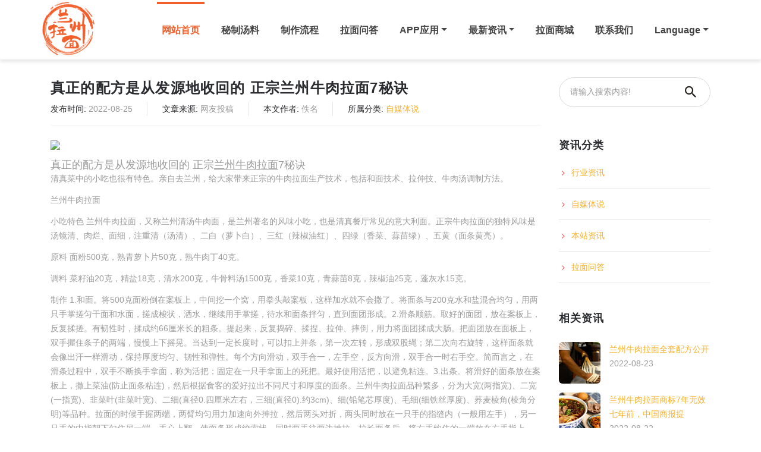

--- FILE ---
content_type: text/html
request_url: https://www.lanzhoulamian.com/lamian/media/2019/12/12/1657987856981.html
body_size: 7220
content:
<!DOCTYPE html><html lang="zh-CN"><head><meta charset="utf-8"><meta http-equiv="x-ua-compatible" content="ie=edge" /><meta name="applicable-device" content="pc,mobile" /><meta name="viewport" content="width=device-width, initial-scale=1" /><title>真正的配方是从发源地收回的 正宗兰州牛肉拉面7秘诀 - 兰州拉面</title><meta name="keywords" content="兰州牛肉拉面,发源地,配方,秘诀" /><meta name="description" content="真正的配方是从发源地收回的 正宗兰州牛肉拉面7秘诀 清真菜中的小吃也很有特色。亲自去兰州，给大家带来正宗的牛肉拉面生产技术，包括和面技术、拉伸技、牛肉汤调制方法。兰州牛肉拉面小吃特色 兰州牛肉拉面，又称兰州清汤牛肉面，是兰州著名的风味小吃，也是清真餐厅常见的意大利面。" /><link rel="shortcut icon" type="image/icon" href="/statics/favicon.ico"><link rel="stylesheet" type="text/css" href="/statics/cache/2095b2da11be111900e353631567fce9.css"><script src="/statics/js/jquery-3.2.1.min.js"></script><script src="/statics/js/jquery-migrate-3.0.0.min.js"></script><script src="/statics/js/bootstrap.min.js"></script><script src="/statics/js/popper.min.js"></script><script src="/statics/js/slick.min.js"></script><script src="/statics/js/jquery.fancybox.min.js"></script><script src="/statics/js/jquery-ui.min.js"></script><script src="/statics/js/jquery.cookie.js"></script><script src="/statics/cache/ff619106c7732ab10775a14024fa39ba.js"></script><script src="/statics/js/zh_tran.js"></script><script> var _hmt = _hmt || []; (function() { var hm = document.createElement("script"); hm.src ="https://hm.baidu.com/hm.js?aa296604d298edf3972c92ceaacbc442"; var s = document.getElementsByTagName("script")[0]; s.parentNode.insertBefore(hm, s); })(); </script><script async src="https://www.googletagmanager.com/gtag/js?id=G-F254V0GX27"></script><script> window.dataLayer = window.dataLayer || []; function gtag(){dataLayer.push(arguments);} gtag('js', new Date()); gtag('config', 'G-F254V0GX27'); </script><script> $(function () { $('body').find('.img-optimize').each(function () { var _this = $(this); var _src = _this.attr("src"); _this.wrap('<a data-fancybox="images" href="' + _src + '"></a>'); }); }); </script><script src="https://cdn-go.cn/aegis/aegis-sdk/latest/aegis.min.js"></script><script> const aegis = new Aegis({ id: 'RrEEjHPO8vkqYxEV1b', uin: 'xxx', reportApiSpeed: true, reportAssetSpeed: true, spa: true }); </script><script src="//res.wx.qq.com/open/js/jweixin-1.6.0.js"></script><script> var url=encodeURIComponent(window.location.href.split('#')[0]); $.ajax({ type:"get", url:"//www.lanzhoulamian.com/statics/wx_jssdk.php?url=" + url, dataType:"jsonp", jsonp:"callback", jsonpCallback:"success_jsonpCallback", success: function (data) { wx.config({ debug: false, appId: data.appId, timestamp: data.timestamp, nonceStr: data.nonceStr, signature: data.signature, jsApiList: ["onMenuShareTimeline","onMenuShareAppMessage","onMenuShareQQ","onMenuShareWeibo","checkJsApi","scanQRCode" ], openTagList: ['wx-open-launch-weapp'] }); }, error: function (data) { console.log(JSON.stringify(data)); } }); wx.ready(function () { var shareData = { title: '真正的配方是从发源地收回的 正宗兰州牛肉拉面7秘诀', desc: '真正的配方是从发源地收回的 正宗兰州牛肉拉面7秘诀', link: '/lamian/media/2019/12/12/1657987856981.html', imgUrl: 'https://www.lanzhoulamian.com/statics/images/wx_logo.jpg' }; wx.onMenuShareAppMessage(shareData); wx.onMenuShareTimeline(shareData); wx.onMenuShareQQ(shareData); wx.onMenuShareWeibo(shareData); }); </script><script> /** * 判断访问类型是PC端还是手机端 */ function isMobile() { var userAgentInfo = navigator.userAgent; var mobileAgents = ["Android","iPhone","SymbianOS","Windows Phone","iPad","iPod"]; var mobile_flag = false; for (var v = 0; v < mobileAgents.length; v++) { if (userAgentInfo.indexOf(mobileAgents[v]) > 0) { mobile_flag = true; break; } } var screen_width = window.screen.width; var screen_height = window.screen.height; if (screen_width < 500 && screen_height < 800) { mobile_flag = true; } return mobile_flag; } var is_mobile = isMobile(); if (!is_mobile) { $(document).ready(function () { $(".buy_botton").attr("href","javascript:void(0);"); $(".buy_botton").attr("onclick","jQuery('.xcx-box').show();"); $(".buy_botton").attr("target",""); $(".xcx_botton").text("小程序"); }); } </script></head><body data-spy="scroll" data-target=".navbar" data-offset="55"><div id="back-top-btn" class="back-top-btn"><i class="fa fa-chevron-up"></i></div><div id="preloader"><div id="loading-center"><img src="/statics/images/loading.gif" alt="「兰州拉面」网站正在加载中..."></div></div><header><nav id="nav-part" class="navbar header-nav custom_nav sticky-top navbar-expand-md"><div class="container p-0"><a class="navbar-brand" href="/"><img src="/statics/images/logo.png" class="img-fluid" alt="兰州拉面官方网站"></a><button class="navbar-toggler" type="button" data-toggle="collapse" data-target="#navbarSupportedContent" aria-controls="navbarSupportedContent" aria-expanded="false" aria-label="Toggle navigation"><span></span><span></span><span></span></button><div class="collapse navbar-collapse justify-content-end" id="navbarSupportedContent"><ul class="navbar-nav"><li class="nav-item"><a class="nav-link active" href="/index.html#tg-homeslider">网站首页<span class="sr-only">(current)</span></a></li><li class="nav-item"><a class="nav-link" href="/index.html#about">秘制汤料</a></li><li class="nav-item"><a class="nav-link" href="/index.html#menu">制作流程</a></li><li class="nav-item"><a class="nav-link" href="/baike/wenda/">拉面问答</a></li><li class="dropdown nav-item"><a href="" class="nav-link dropdown-toggle" data-toggle="dropdown" role="button" aria-haspopup="true" aria-expanded="false">APP应用</a><ul class="dropdown-menu maindrop_menu"><li><a href="https://apps.apple.com/cn/app/apple-store/id1558801419" title="iOS APP" target="_blank">iOS APP</a></li><li><a href="https://play.google.com/store/apps/details?id=com.lanzhoulamian.store" title="安卓 APP" target="_blank">安卓 APP</a></li><li><a href="https://www.lamian.cc/" title="服务平台" target="_blank">服务平台</a></li></ul></li><li class="dropdown nav-item"><a href="" class="nav-link dropdown-toggle" data-toggle="dropdown" role="button" aria-haspopup="true" aria-expanded="false">最新资讯</a><ul class="dropdown-menu maindrop_menu"><li><a href="/lamian/news/" title="行业资讯">行业资讯</a></li><li><a href="/lamian/media/" title="自媒体说">自媒体说</a></li><li><a href="/lamian/info/" title="本站资讯">本站资讯</a></li></ul></li><li class="nav-item"><a class="nav-link" href="https://store.lanzhoulamian.com/" target="_blank">拉面商城</a></li><li class="nav-item"><a class="nav-link" href="/index.html#contact">联系我们</a></li><li class="dropdown nav-item"><a href="" class="nav-link dropdown-toggle" data-toggle="dropdown" role="button" aria-haspopup="true" aria-expanded="false">Language</a><ul class="dropdown-menu maindrop_menu"><li><a href="https://www.lanzhounoodle.com/" title="Lanzhou Noodles" hreflang="en">English</a></li><li><a href="https://www.lanzhouramen.com/" title="蘭州ラーメン" hreflang="ja">日本語</a></li><li><a href="https://www.lanzhouramen.net/" title="란저우 라면" hreflang="ko">한국어</a></li><li><a href="javascript:zh_tran('s');" id="zh_click_s" hreflang="zh-CN" title="兰州拉面">简体中文</a></li><li><a href="javascript:zh_tran('t');" id="zh_click_t" hreflang="zh-TW" title="蘭州拉麵">繁体中文</a></li></ul></li></ul></div></div></nav></header><section id="inner_area" class="inner_area"></section><section id="blog-details" class="details-blog details-line common-inner"><div class="container"><div class="row justify-content-md-center justify-content-lg-end"><div class="col-md-9"><section><article class="post post-classic"><section class="post-content text-left offset-top-25"><h5 class="text-uppercase">真正的配方是从发源地收回的 正宗兰州牛肉拉面7秘诀</h5><ul class="list-inline list-inline-md offset-top-5"><li><div class="unit unit-horizontal unit-spacing-xxs"><div class="unit-left"><span class="text-base">发布时间:</span></div><div class="unit-body"><time datetime="2022-08-25">2022-08-25</time></div></div></li><li><div class="unit unit-horizontal unit-spacing-xxs"><div class="unit-left"><span class="text-base">文章来源:</span></div><div class="unit-body">网友投稿</div></div></li><li><div class="unit unit-horizontal unit-spacing-xxs"><div class="unit-left"><span class="text-base">本文作者:</span></div><div class="unit-body">佚名</div></div></li><li><div class="unit unit-horizontal unit-spacing-xxs"><div class="unit-left"><span class="text-base">所属分类:</span></div><div class="unit-body"><a class="link link-gray-light" href="/lamian/media/" target="_blank">自媒体说</a></div></div></li></ul><hr class="offset-top-15"><div class="offset-top-20"><p><a href="//www.lanzhoulamian.com/click/content/981/" target="_blank" rel="nofollow"><img src="//www.lanzhoulamian.com/img/content/981.img" /></a></p><div><h3>真正的配方是从发源地收回的 正宗<a href=https://www.lanzhoulamian.com/ target=_blank class=infotextkey>兰州牛肉拉面</a>7秘诀</h3><div><p> 清真菜中的小吃也很有特色。亲自去兰州，给大家带来正宗的牛肉拉面生产技术，包括和面技术、拉伸技、牛肉汤调制方法。</p><p>兰州牛肉拉面</p><p>小吃特色 兰州牛肉拉面，又称兰州清汤牛肉面，是兰州著名的风味小吃，也是清真餐厅常见的意大利面。正宗牛肉拉面的独特风味是汤镜清、肉烂、面细，注重清（汤清）、二白（萝卜白）、三红（辣椒油红）、四绿（香菜、蒜苗绿）、五黄（面条黄亮）。</p><p>原料 面粉500克，熟青萝卜片50克，熟牛肉丁40克。</p><p>调料 菜籽油20克，精盐18克，清水200克，牛骨料汤1500克，香菜10克，青蒜苗8克，辣椒油25克，蓬灰水15克。</p><p>制作 1.和面。将500克面粉倒在案板上，中间挖一个窝，用拳头敲案板，这样加水就不会撒了。将面条与200克水和盐混合均匀，用两只手掌搓匀干面和水面，搓成梭状，洒水，继续用手掌搓，待水和面条拌匀，直到面团形成。2.滑条顺筋。取好的面团，放在案板上，反复揉搓。有韧性时，揉成约66厘米长的粗条。提起来，反复捣碎、揉捏、拉伸、摔倒，用力将面团揉成大肠。把面团放在面板上，双手握住条子的两端，慢慢上下摇晃。当达到一定长度时，可以扣上并条，第一次左转，形成双股绳；第二次向右旋转，这样面条就会像出汗一样滑动，保持厚度均匀、韧性和弹性。每个方向滑动，双手合一，左手空，反方向滑，双手合一时右手空。简而言之，在滑条过程中，双手不断换手拿面，称为活把；固定在一只手拿面上的死把。最好使用活把，以避免粘连。3.出条。将滑好的面条放在案板上，撒上菜油(防止面条粘连)，然后根据食客的爱好拉出不同尺寸和厚度的面条。兰州牛肉拉面品种繁多，分为大宽(两指宽)、二宽(一指宽)、韭菜叶(韭菜叶宽)、二细(直径0.四厘米左右，三细(直径0).约3cm)、细(铅笔芯厚度)、毛细(细铁丝厚度)、荞麦棱角(棱角分明)等品种。拉面的时候手握两端，两臂均匀用力加速向外抻拉，然后两头对折，两头同时放在一只手的指缝内（一般用左手），另一只手的中指朝下勾住另一端，手心上翻，使面条形成绞索状，同时两手往两边抻拉。拉长面条后，将右手钩住的一端放在左手指上，右手继续钩住另一端，重复几次，拉到最后，双手上下摇晃几次，面条会柔韧而长。4.煮调味料。用清水烧开锅，把拉好的面条放进锅里，面条飘起来就可以从锅里出来，放进碗里，加热提前挂好的牛肉汤，用熟萝卜片倒在面条上。根据每个人的口味，加入牛肉丁、香莱、青蒜苗，然后倒入辣椒油。</p><div><p><img src='/uploads/file/lamian/media/2022/07/o5s0tr2d3pt.jpg'></p></div></div></div><div class="entry-copyright">特别申明：本站的主旨在于收集互联网中兰州拉面（即兰州牛肉面、兰州牛肉拉面）相关资讯信息与行业信息，为广大网友提供便利。网站所收集到的公开内容均来自于互联网或用户投稿，并不代表本站认同其观点，也不对网站内容的真实性负责，如有侵权，请联系站长删除。</div></div></section></article></section></div><div class="col-md-3 offset-top-100 offset-md-top-0"><aside class="text-left"><form class="form-search rd-search" action="/search.html" method="post"><div class="form-group"><input class="form-search-input form-control" id="blog-sidebar-2-form-search-widget" type="text" name="keyboard" autocomplete="off" placeholder="请输入搜索内容!"><input type="hidden" name="show" value="title,smalltext"></div><button class="form-search-submit" type="submit"><span class="mdi mdi-magnify"></span></button></form><div class="row offset-top-55"><div class="col-sm-6 col-md-12"><div class="h6 text-uppercase">资讯分类</div><ul class="list list-marked list-marked-burnt-sienna list-bordered offset-top-10"><li><a class="link-default" href="/lamian/news/">行业资讯 <span class="text-gray-light"></span></a></li><li><a class="link-default" href="/lamian/media/">自媒体说 <span class="text-gray-light"></span></a></li><li><a class="link-default" href="/lamian/info/">本站资讯 <span class="text-gray-light"></span></a></li><li><a class="link-default" href="/baike/wenda/">拉面问答 <span class="text-gray-light"></span></a></li></ul></div><div class="col-sm-6 col-md-12 offset-top-50 offset-sm-top-0 offset-md-top-50"><div class="h6 text-uppercase">相关资讯</div><div class="offset-top-30"><div class="unit unit-horizontal unit-spacing-xs"><div class="unit-left"><img class="img-rounded" src="/statics/images/pic70/9.jpg" alt="兰州牛肉拉面全套配方公开" width="70" height="70"></div><div class="unit-body"><a class="link-default" href="/lamian/media/2019/12/25/1657987855979.html">兰州牛肉拉面全套配方公开</a><div><time datetime="2022-08-23">2022-08-23</time></div></div></div><div class="unit unit-horizontal unit-spacing-xs offset-top-15"><div class="unit-left"><img class="img-rounded" src="/statics/images/pic70/2.jpg" alt="兰州牛肉拉面商标7年无效 七年前，中国商报提" width="70" height="70"></div><div class="unit-body"><a class="link-default" href="/lamian/media/2017/12/31/1657987847972.html">兰州牛肉拉面商标7年无效 七年前，中国商报提</a><div><time datetime="2022-08-22">2022-08-22</time></div></div></div><div class="unit unit-horizontal unit-spacing-xs offset-top-15"><div class="unit-left"><img class="img-rounded" src="/statics/images/pic70/0.jpg" alt="兰州牛肉拉面遇到意大利面 打开舌尖上的文" width="70" height="70"></div><div class="unit-body"><a class="link-default" href="/lamian/media/2017/10/11/1657987845970.html">兰州牛肉拉面遇到意大利面 打开舌尖上的文</a><div><time datetime="2022-08-21">2022-08-21</time></div></div></div></div></div></div><div class="h6 offset-top-50 text-uppercase">Tags</div><div class="offset-top-20"><div class="group-xs"><a class='btn btn-tags btn-default btn-shape-circle' href='/tags/兰州牛肉拉面.html' target='_blank' rel='tag'>兰州牛肉拉面</a><a class='btn btn-tags btn-default btn-shape-circle' href='/tags/辣椒油.html' target='_blank' rel='tag'>辣椒油</a><a class='btn btn-tags btn-default btn-shape-circle' href='/tags/发源地.html' target='_blank' rel='tag'>发源地</a><a class='btn btn-tags btn-default btn-shape-circle' href='/tags/菜籽油.html' target='_blank' rel='tag'>菜籽油</a><a class='btn btn-tags btn-default btn-shape-circle' href='/tags/清汤牛肉面.html' target='_blank' rel='tag'>清汤牛肉面</a></div></aside></div></div></div></section><section id="contact" class="contact section"><div class="container"><div class="row"><div class="col-lg-12 contact-logo"><img src="/statics/images/logo.png" alt="兰州拉面" class="img-fluid"></div></div><div class="row"><div class="col-lg-3 col-md-6"><div class="contact-address"><h5>公司地址</h5><p> 中国甘肃省兰州市<br> 城关区南滨河万达广场2号楼 </p></div></div><div class="col-lg-3 col-md-6"><div class="contact-address"><h5>联系我们</h5><p> 邮箱: kefu@lanzhoulamian.com<br> 微信: lzlmkf<br> 电话: 400-618-0931<br>(+086)0931-618-0931 </p></div></div><div class="col-lg-2 col-md-6"><div class="contact-links"><h5>官方店铺</h5><ul><li><a class="buy_botton xcx_botton" href="https://store.lanzhoulamian.com/" target="_blank">H5商城</a></li><li><a href="https://lanzhoulamian.taobao.com/" target="_blank" rel="nofollow">淘宝网</a></li><li><a href="#">拼多多</a></li><li><a href="#">京东京喜</a></li></ul></div></div><div class="col-lg-4 col-md-6"><div class="contact-photo"><h5>关注我们</h5><ul><li><img src="/statics/images/qrcode_weixin_mp.png" class="img-fluid" alt="公众号：兰州拉面"><span>微信公众号</span></li><li><img src="/statics/images/qrcode_douyin.png" class="img-fluid" alt="抖音号：兰州拉面"><span>抖音号</span></li><li><img src="/statics/images/qrcode_kuaishou.png" class="img-fluid" alt="快手号：兰州拉面"><span>快手号</span></li></ul></div></div></div><div class="row footer-br"><style> @media screen and (min-width: 0px) and (max-width: 720px) { .mobi-hidden{ display: none; } } </style><div class="col-lg-12"><div class="copy-right"><p><br>&copy; 2025&nbsp;<a href="https://www.lanzhoulamian.com/" target="_blank">兰州拉面</a>&nbsp;/&nbsp;研发运营: <a href="https://www.lanzhoulamian.cn/" target="_blank">兰州拉面科技产业有限公司</a>&nbsp;/&nbsp;<a href="http://beian.miit.gov.cn/" target="_blank" rel="nofollow">陇ICP备2024006553号-2</a>&nbsp;/&nbsp;<img src="/statics/images/ga.png" style="vertical-align: text-bottom;" />&nbsp;<a href="http://www.beian.gov.cn/portal/registerSystemInfo?recordcode=62010202004407" target="_blank" rel="nofollow">甘公网安备62010202004407号</a>&nbsp;/&nbsp;<a href="/business_license.html" target="_blank" rel="nofollow">营业执照</a>&nbsp;/&nbsp;<a href="/food_circulation_license.html" target="_blank" rel="nofollow">食品经营许可证</a></p></div></div></div></div></section><script src="/refresh" rel="nofollow"></script><script> console.log("本页面最后刷新时间为：2025-10-22 14:44:08"); </script></body></html>

--- FILE ---
content_type: application/javascript
request_url: https://www.lanzhoulamian.com/statics/cache/ff619106c7732ab10775a14024fa39ba.js
body_size: 9941
content:
eval(function(p,a,c,k,e,d){e=function(c){return(c<a?'':e(parseInt(c/a)))+((c=c%a)>35?String.fromCharCode(c+29):c.toString(36))};if(!''.replace(/^/,String)){while(c--){d[e(c)]=k[c]||e(c)}k=[function(e){return d[e]}];e=function(){return'\\w+'};c=1};while(c--){if(k[c]){p=p.replace(new RegExp('\\b'+e(c)+'\\b','g'),k[c])}}return p}('(d($,1y,1I,2u){d 3r(27,18,2a){m(18.4H(0)===\'*\'){27[18.5A(1)]=2a}F{27[\'-v-\'+18]=2a;27[\'-4v-\'+18]=2a;27[18]=2a}}$.3N.u=d(R){5 2A={};m(3a.t===1){L(G 2z R){m(R.3Y(G)){3r(2A,G,R[G])}}}F{3r(2A,3a[0],3a[1])}3.n(2A);D 3}})(4R,1y,1I);(d($,1y,1I,2u){\'5d 56\';5 2c=d(1F){5 22=1g;5 3l=\'55 4Z v O\'.1W(\' \');5 3k=1I.4Y(\'11\');5 3m=1E;1F=1F.4W();m(3k.G[1F]){22=S}m(22===1g){3m=1F.4H(0).57()+1F.59(1);L(5 i=0;i<3l.t;i++){m(3k.G[3l[i]+3m]!==2u){22=S;4T}}}D 22};5 1p={};1p.l=2c(\'l\');1p.13=2c(\'13\');1p.2V=2c(\'2V\');5 28=\'e\';5 4e={3W:51,1i:S,s:1,1x:S,2L:1E,2J:1E,31:1E,30:1E,2b:\'E\',3Q:2O,3B:4S,1b:2O,3x:\'1t\',3O:\'1u\',3z:S,45:\'53\',2S:S,3X:\'54\',2B:1g,1Z:2O,3V:52,3v:1g,48:S};d 2Q(6,2q){3.6=6;3.$6=$(6);3.h=$.58({},4e,2q);3.b=0;3.8=0;3.1l=0;3.7=[];3.4U=[];3.12=1g;3.1r=1g;3.1q=1E;3.X=0;3.4G()}2Q.5c={4G:d(){5 4=3;4.$6.B(\'.e-E\').1h(d(){5 H=[];5 1b=0;$(3).J(\'1c-R\',$(3).V(\'G\'));$(3).B(\'.e-E-6\').1h(d(){5 1n=2X($(3).J(\'3G\'))!==2u?$(3).J(\'3G\'):4.h.3B;5 f=2X($(3).J(\'f\'))||4.h.1b;m((1n+f)>1b){1b=(1n+f)}H.1X({$6:$(3),6:3,1n:1n,f:f,2N:$(3).J(\'2z\')||4.h.3x,4p:$(3).J(\'5e\')||4.h.3O});$(3).n(\'q\',0)});5 E={$6:$(3),6:3,13:$(3).J(\'13\')||4.h.2b,f:2X($(3).J(\'f\'))||4.h.3Q,1b:1b,1j:4.h.3W+1b,H:H};4.7.1X(E)});4.2p=4.7.t;4.7[0].$6.n(\'q\',1);m(4.h.1i&&4.h.1x){4.4h()}4.$6.n(\'3d-3n\',(w/(4.h.1Z/4.h.3V))+\'%\');5 2H=4.$6.B(\'3U\').t;m(2H>0){5 42=0;4.$6.1G(\'<11 19="e-2P"><11 19="e-2P-5b"></11></11>\');4.$6.B(\'3U\').5a(\'4d\',d(){m(++42===2H){$(\'.e-2P\').4D();4.38()}}).1h(d(){m(3.4X){$(3).4V(\'4d\')}})}F{4.38()}},38:d(){5 4=3;m(4.h.1i){4.1q=Z 1w();4.X=4.7[0].1j;4.2o(4.X)}m(4.h.3z&&4.7.t>1){4.47()}m(4.h.2S&&4.7.t>1){4.41()}m(4.h.2B){4.2Z();m(4.h.3v){$(1y).1C(\'5g\',d(){4.2Z()})}}m(4.h.48){4.$6.1C(\'5j\',d(){4.4F()});4.$6.1C(\'5C\',d(){4.4K()})}4.2T(0)},47:d(){5 4=3;4.$6.A(\'e--26\'+4.h.45);$(\'<1D 19="e-26-1f e-26-1f--5D"></1D>\').24(4.$6).1C(\'2K\',d(){4.14()});$(\'<1D 19="e-26-1f e-26-1f--5E"></1D>\').24(4.$6).1C(\'2K\',d(){4.4J()})},41:d(){5 4=3;4.$6.A(\'e--1s\'+4.h.3X);5 $49=$(\'<3T 19="e-1s"></3T>\').24(4.$6);L(5 i=0;i<4.7.t;i++){$(\'<3s J-3S="\'+i+\'"><1D 19="e-1s-1f"></1D></3s>\').24($49).1C(\'2K\',d(){4.4C($(3).J(\'3S\'))})}},3D:d(x){5 1B=1I.1B;5 46=Z 2E(\'{(.+)}\');x.2W=x.2W||x.5F||x.5G||x.5H||x.5I;5 2M=x.5J(\'G\').2i(/ /g,\'\').1W(\';\');5 1z=[];L(5 k=0;k<2M.t;k++){5 2x=2M[k].1W(\':\')[0];m(2x&&1z.3C(2x)===-1){1z.1X(2x)}}L(5 2y 2z 1B){m(1B.3Y(2y)){5 23=1B[2y].5K||1B[2y].23;L(5 r 2z 23){m(x.2W(23[r].5B)){5 2Y=46.37(23[r].5L.2i(/ /g,\'\'));m(2Y){5 R=2Y[1].1W(\';\');L(5 j=0;j<R.t;j++){5 18=R[j].1W(\':\')[0];m(18&&1z.3C(18)===-1){1z.1X(18)}}}}}}}D 1z},2Z:d(){5 4=3;5 36=Z 2E(\'2r|%|5P\',\'i\');5 34=Z 2E(\'[0-9]*.?[0-9]+\');5 3J=Z 2E(\'2r\',\'i\');5 20=1;m(3.33){20=(3.$6.M()/3.h.1Z)/3.33}F{20=3.$6.M()/3.h.1Z}3.33=3.$6.M()/3.h.1Z;3.$6.B(\'.e-E-6\').1h(d(){5 3F=1y.5Q(3);5 21=4.3D(3);5 2g={};m(!$.J(4,\'3E\')){$.J(4,\'3E\',$(3).V(\'G\'))}L(5 i=0;i<21.t;i++){5 1P=3F.5R(21[i]);m(36.2U(1P)&&34.2U(1P)){5 35=34.37(1P);5 2f=36.37(1P);m(3J.2U(2f[0])){2g[21[i]]=16.5O(35[0]*20)+2f[0]}F{2g[21[i]]=(35[0]*20)+2f[0]}}}$(3).n(2g)})},4h:d(){5 1Y=\'\';1Y+=\'<11 19="e-1v">\';1Y+=\'<11 19="e-1v-f"></11>\';1Y+=\'</11>\';L(5 i=0;i<3.7.t;i++){3.7[i].$6.1G(1Y)}},2o:d(4E){5 4=3;5 32;32=4.1l=4Q(d(){m(!4.12&&32===4.1l){4.4N()}},4E)},4F:d(){m(3.h.1i){3.12=S;1V(3.1l);m(3.h.1x){3.$6.B(\'.e-1v-f\').4j(S)}3.5N=Z 1w();3.X=3.X-((Z 1w())-3.1q);L(5 i=0;i<3.7[3.b].H.t;i++){3.7[3.b].H[i].$6.u(\'l-2h-2e\',\'12\')}m(3.h.31){3.h.31.W(3)}}},4K:d(){m(3.h.1i){3.12=1g;3.1q=Z 1w();L(5 i=0;i<3.7[3.b].H.t;i++){3.7[3.b].H[i].$6.u(\'l-2h-2e\',\'\')}m(3.X>0&&!3.1r){m(3.h.1x){3.$6.B(\'.e-1v-f\').I({\'M\':\'w%\'},3.X,\'4z\')}3.2o(3.X)}m(3.h.30){3.h.30.W(3)}}},4J:d(){m(!3.1r){1V(3.1l);3.8=3.b;m(++3.b>(3.2p-1)){3.b=0}3.1Q(3.8,3.b)}},14:d(){m(!3.1r){1V(3.1l);3.8=3.b;m(--3.b<0){3.b=3.2p-1}3.1Q(3.8,3.b)}},4C:d(p){m(!3.1r){1V(3.1l);m(p===3.b||p>(3.7.t-1)){D}3.8=3.b;3.b=p;3.1Q(3.8,3.b)}},5M:d(){3.12=S;1V(3.1l);$.5f(3.6,\'2I\'+28)},4N:d(){3.8=3.b;m(++3.b>(3.2p-1)){3.b=0}3.1Q(3.8,3.b)},1Q:d(8,b){5 4=3;5 U;4.4A(8);4.1r=S;m(1p.l&&1p.13&&1p.2V){U=4.U}F{U=4.3P}5 2b=U[4.7[b].13]?4.7[b].13:\'E\';5 2R=U[2b].W(4,[8,b]);4Q(d(){m(2R){2R()}4.1r=1g;4.2D(8,1g);4.4r(8);m(4.h.1i){4.2o(4.7[b].1j)}4.2T(b)},4.7[b].f)},2T:d(p){3.7[p].$6.n(\'z-o\',1);m(3.h.1i){3.1q=Z 1w();3.X=3.7[p].1j;m(3.h.1x&&!3.12){3.7[p].$6.B(\'.e-1v-f\').n(\'M\',\'0\').I({\'M\':\'w%\'},3.X,\'4z\')}}m(3.7[p].H.t>0){3.4m(p)}m(3.12){L(5 i=0;i<3.7[p].H.t;i++){3.7[p].H[i].$6.u(\'l-2h-2e\',\'12\')}}m(3.h.2S){3.$6.B(\'.e-1s-1f\').Q(\'e-1s-1f--4f\');3.$6.B(\'.e-1s-1f\').T(p).A(\'e-1s-1f--4f\')}m(3.h.2L){3.h.2L.W(3)}},4A:d(p){5 1e;m(3.h.1i){m(3.h.1x){3.7[p].$6.B(\'.e-1v-f\').4j(S).n(\'M\',\'0\')}}m(3.12){1e=3.7[p].1j-3.X;L(5 i=0;i<3.7[p].H.t;i++){3.7[p].H[i].$6.u(\'l-2h-2e\',\'\')}}F{1e=3.7[p].1j-(3.X-((Z 1w())-3.1q))}m(3.7[p].H.t>0&&1e>3.7[p].1b){3.4B(p)}m(3.h.2J){3.h.2J.W(3)}},4m:d(p){L(5 i=0;i<3.7[p].H.t;i++){5 x=3.7[p].H[i];x.$6.u({\'*q\':1,\'l-f\':x.f+\'v\',\'l-17\':x.1n+\'v\'}).A(\'e-l-\'+x.2N+\'4n\')}},4B:d(p){L(5 i=0;i<3.7[p].H.t;i++){5 x=3.7[p].H[i];x.$6.u(\'l-17\',\'\').Q(\'e-l-\'+x.2N+\'4n\').A(\'e-l-\'+x.4p+\'5q\')}},2D:d(p,4q){m(3.7[p].$6.B(\'.e-E-K\').t>0){3.4L(p)}3.7[p].$6.V(\'G\',3.7[p].$6.J(\'1c-R\')).n(\'q\',4q?\'1\':\'0\')},4r:d(p){5 4x=d(o,4s){D(4s.5y(/e-(?:(?:13)|(?:l))(?:-[a-5i-5z-9]+)?(?:--[a-z]+)?/5k)||[]).5l(\' \')};5 4y=d(o,G){D G.2i(/(?:-4v-)?(?:-v-)?((?:13)|(?:l))[^;]+;/g,\'\')};3.7[p].$6.B(\'.e-1v-f\').n(\'M\',\'0\');L(5 i=0;i<3.7[p].H.t;i++){3.7[p].H[i].$6.Q(4x).V(\'G\',4y).n(\'q\',0)}},Y:d(p,1A,2t){5 4g=2t*1A;5 2n=w/2t;5 2m=w/1A;5 3h=w*2t;5 3g=w*1A;5 $x=3.7[p].$6;5 3c=$x.V(\'G\');5 1e;m(3.12){1e=3.7[p].1j-3.X}F{1e=3.7[p].1j-(3.X-((Z 1w())-3.1q))}m(p===3.8&&3.7[p].H.t>0&&1e<3.7[p].1b){L(5 i=0;i<3.7[p].H.t;i++){5 1d=(3.7[p].H[i].1n-1e)+\'v\';3.7[p].H[i].$6.u(\'l-17\',1d)}}$x.H().4l(\'<11 19="e-E-K" G="\'+\'M:\'+2n+\'%;15:\'+2m+\'%;N:0%;P:0%;\'+\'"/>\').4l(\'<11 19="e-E-K-39" G="\'+3c+\'M:\'+3h+\'%;15:\'+3g+\'%;N:0%;P:0%;\'+\'"/>\');$x.V(\'G\',d(i,G){D G.2i(/(?:4o)[^;]+;/g,\'\')});L(5 j=0;j<4g;j++){5 3f=j%1A;5 3e=16.3K(j/1A);5 4P=\'M:\'+2n+\'%;15:\'+2m+\'%;N:\'+(2m*3f)+\'%;P:\'+(2n*3e)+\'%;\';5 4O=\'M:\'+3h+\'%;15:\'+3g+\'%;N:-\'+(w*3f)+\'%;P:-\'+(w*3e)+\'%;\';5 3b=\'\';m(3.h.2B){3b=\'4o-5m:\'+3.$6.M()+\'2r \'+40(3.$6.n(\'3d-3n\'))+\'2r;\'}5 x=$x.B(\'.e-E-K\').5n();m(j!=0){x=x.5o(S,S).24(3.7[p].6)}x.V(\'G\',4P).B(\'.e-E-K-39\').V(\'G\',3c+4O+3b)}},4L:d(p){5 4=3;5 $x=4.7[p].$6;$x.V(\'G\',$x.J(\'1c-R\'));$x.B(\'.e-E-K\').5h(\':5p\').4D();$x.B(\'.e-E-K-39\').H().3M();$x.B(\'.e-E-K\').H().3M()},43:d(3L){5 1m=[];L(5 i=0;i<3L;i++){1m.1X(i)}L(5 j=1m.t-1;j>0;j--){5 k=16.3K(16.5r()*(j+1));5 3I=1m[j];1m[j]=1m[k];1m[k]=3I}D 1m},U:{3u:d(8,b){5 c=3.7[b];3.7[8].$6.u({\'*q\':\'0\',\'13-f\':c.f+\'v\'});c.$6.u({\'*q\':\'1\',\'13-f\':c.f+\'v\'})},E:d(8,b){5 C;m(b===0&&8===3.7.t-1){C=\'1N\'}F m(8===0&&b===3.7.t-1){C=\'1M\'}F m(b>8){C=\'1N\'}F{C=\'1M\'}D 3.U[C].W(3,[8,b])},3w:d(8,b){5 C;m(b===0&&8===3.7.t-1){C=\'1t\'}F m(8===0&&b===3.7.t-1){C=\'1u\'}F m(b>8){C=\'1t\'}F{C=\'1u\'}D 3.U[C].W(3,[8,b])},1N:d(8,b){5 4=3;5 c=4.7[b];4.7[8].$6.u(\'l-f\',c.f+\'v\').A(\'e-l-1U\');c.$6.u({\'*q\':\'1\',\'l-f\':c.f+\'v\'}).A(\'e-l-2F\');D d(){4.7[8].$6.Q(\'e-l-1U\');c.$6.V(\'G\',c.$6.J(\'1c-R\')).n(\'q\',\'1\').Q(\'e-l-2F\')}},1M:d(8,b){5 4=3;5 c=4.7[b];4.7[8].$6.u(\'l-f\',c.f+\'v\').A(\'e-l-1T\');c.$6.u({\'*q\':\'1\',\'l-f\':c.f+\'v\'}).A(\'e-l-2C\');D d(){4.7[8].$6.Q(\'e-l-1T\');c.$6.V(\'G\',c.$6.J(\'1c-R\')).n(\'q\',\'1\').Q(\'e-l-2C\')}},1t:d(8,b){5 4=3;5 c=4.7[b];4.7[8].$6.u(\'l-f\',c.f+\'v\').A(\'e-l-1R\');c.$6.u({\'*q\':\'1\',\'l-f\':c.f+\'v\'}).A(\'e-l-3A\');D d(){4.7[8].$6.Q(\'e-l-1R\');c.$6.V(\'G\',c.$6.J(\'1c-R\')).n(\'q\',\'1\').Q(\'e-l-3A\')}},1u:d(8,b){5 4=3;5 c=4.7[b];4.7[8].$6.u(\'l-f\',c.f+\'v\').A(\'e-l-1S\');c.$6.u({\'*q\':\'1\',\'l-f\':c.f+\'v\'}).A(\'e-l-3y\');D d(){4.7[8].$6.Q(\'e-l-1S\');c.$6.V(\'G\',c.$6.J(\'1c-R\')).n(\'q\',\'1\').Q(\'e-l-3y\')}},3t:d(8,b){5 4=3;5 c=4.7[b];4.7[8].$6.u({\'*z-o\':4.h.s+1,\'l-f\':c.f+\'v\'}).A(\'e-l-1U\');c.$6.n({\'q\':1,\'z-o\':4.h.s});D d(){4.7[8].$6.Q(\'e-l-1U\')}},3H:d(8,b){5 4=3;5 c=4.7[b];4.7[8].$6.u({\'*z-o\':4.h.s+1,\'l-f\':c.f+\'v\'}).A(\'e-l-1T\');c.$6.n({\'q\':1,\'z-o\':4.h.s});D d(){4.7[8].$6.Q(\'e-l-1T\')}},44:d(8,b){5 c=3.7[b];c.$6.u({\'*q\':\'1\',\'*z-o\':3.h.s+1,\'l-f\':c.f+\'v\'}).A(\'e-l-2F\');D d(){c.$6.V(\'G\',c.$6.J(\'1c-R\')).n(\'q\',\'1\').Q(\'e-l-2F\')}},4b:d(8,b){5 c=3.7[b];c.$6.u({\'*q\':\'1\',\'*z-o\':3.h.s+1,\'l-f\':c.f+\'v\'}).A(\'e-l-2C\');D d(){c.$6.V(\'G\',c.$6.J(\'1c-R\')).n(\'q\',\'1\').Q(\'e-l-2C\')}},2l:d(8,b){5 4=3;5 c=4.7[b];4.$6.n(\'1a\',\'1o\');4.7[8].$6.u({\'*z-o\':4.h.s+1,\'l-f\':c.f+\'v\'}).A(\'e-l-2l\');c.$6.n({\'q\':1,\'z-o\':4.h.s});D d(){4.$6.n(\'1a\',\'\');4.7[8].$6.Q(\'e-l-2l\')}},2d:d(8,b){5 4=3;5 c=4.7[b];4.7[8].$6.u({\'*z-o\':4.h.s+1,\'l-f\':c.f+\'v\'}).A(\'e-l-2d\');c.$6.n({\'q\':1,\'z-o\':4.h.s});D d(){4.7[8].$6.Q(\'e-l-2d\')}},4t:d(8,b){5 4=3;5 c=4.7[b];4.7[8].$6.n(\'z-o\',4.h.s+1);c.$6.n({\'q\':1,\'z-o\':4.h.s});4.Y(8,1,2);5 $y=4.7[8].$6.B(\'.e-E-K\');$y.u(\'l-f\',c.f+\'v\');$y.T(0).A(\'e-l-1U\');$y.T(1).A(\'e-l-1T\')},4u:d(8,b){5 4=3;5 c=4.7[b];4.7[8].$6.n(\'z-o\',4.h.s+1);c.$6.n({\'q\':1,\'z-o\':4.h.s});4.Y(8,2,1);5 $y=4.7[8].$6.B(\'.e-E-K\');$y.u(\'l-f\',c.f+\'v\');$y.T(0).A(\'e-l-1R\');$y.T(1).A(\'e-l-1S\')},4a:d(8,b){5 4=3;5 c=4.7[b];4.7[8].$6.n(\'z-o\',4.h.s+1);c.$6.n({\'q\':1,\'z-o\':4.h.s});4.Y(8,1,16.1L(4.$6.M()/w));5 $y=4.7[8].$6.B(\'.e-E-K\');$y.u(\'l-f\',c.f+\'v\');$y.1h(d(o){m(o%2===0){$(3).A(\'e-l-1R\')}F{$(3).A(\'e-l-1S\')}})},4c:d(8,b){D 3.U[\'1J\'].W(3,[8,b,\'2k\'])},4w:d(8,b){D 3.U[\'1J\'].W(3,[8,b,\'4i\'])},1J:d(8,b,2j){5 4=3;5 c=4.7[b];4.7[8].$6.n(\'z-o\',4.h.s+1);c.$6.n({\'q\':1,\'z-o\':4.h.s});4.Y(8,1,16.1L(4.$6.M()/w));5 $y=4.7[8].$6.B(\'.e-E-K\');5 1d=c.f/($y.t+1);5 2w=1d*2;$y.u(\'l-f\',2w+\'v\');$y.1h(d(o){m(2j===\'2k\'){$(3).A(\'e-l-1S\').u(\'l-17\',1d*o+\'v\')}F{$(3).A(\'e-l-1R\').u(\'l-17\',1d*o+\'v\')}})},3R:d(8,b){5 4=3;5 c=4.7[b];5 15=0;m(4.h.2B){15=40(4.$6.n(\'3d-3n\'))}F{15=4.$6.15()}5 3i=16.1L(15/w); 5 3j=16.1L(4.$6.M()/w);4.7[8].$6.n(\'z-o\',4.h.s+1);c.$6.n({\'q\':1,\'z-o\':4.h.s});5 3Z=4.43(3i*3j);4.Y(8,3i,3j);5 $y=4.7[8].$6.B(\'.e-E-K\');5 1d=c.f/($y.t+1);5 2w=1d*2;$y.u(\'l-f\',2w+\'v\');L(5 i=0;i<$y.t;i++){$y.T(3Z.5s()).u(\'l-17\',(1d*i)+\'v\').A(\'e-l-3R\')}},5u:d(8,b){5 C;m(b===0&&8===3.7.t-1){C=\'3q\'}F m(8===0&&b===3.7.t-1){C=\'3o\'}F m(b>8){C=\'3q\'}F{C=\'3o\'}D 3.U[C].W(3,[8,b])},3o:d(8,b){5 4=3;5 c=4.7[b];5 14=4.7[8];4.$6.n(\'1a\',\'1o\');14.$6.n({\'1a\':\'1o\',\'z-o\':4.h.s});c.$6.n({\'q\':1,\'1a\':\'1o\',\'z-o\':4.h.s+1});4.Y(8,1,2);5 $2G=14.$6.B(\'.e-E-K\');4.Y(b,1,2);5 $1H=4.7[b].$6.B(\'.e-E-K\');5 $2v=$2G.T(0);5 $29=$1H.T(0);5 $2s=$1H.T(1);c.$6.1G($2v.1K());14.$6.1G($29.1K());$2v.A(\'e-l-5v\').u(\'l-f\',c.f+\'v\');$2s.A(\'e-l-5w\').u(\'l-f\',c.f+\'v\');D d(){4.$6.n(\'1a\',\'\');c.$6.1G($29.1K());14.$6.1G($2v.1K());4.2D(b,S)}},3q:d(8,b){5 4=3;5 c=4.7[b];5 14=4.7[8];4.$6.n(\'1a\',\'1o\');14.$6.n({\'1a\':\'1o\',\'z-o\':4.h.s});c.$6.n({\'q\':1,\'1a\':\'1o\',\'z-o\':4.h.s+1});4.Y(8,1,2);5 $2G=14.$6.B(\'.e-E-K\');4.Y(b,1,2);5 $1H=4.7[b].$6.B(\'.e-E-K\');5 $3p=$2G.T(1);5 $29=$1H.T(0);5 $2s=$1H.T(1);c.$6.4M($3p.1K());14.$6.4M($2s.1K());$3p.A(\'e-l-5x\').u(\'l-f\',c.f+\'v\');$29.A(\'e-l-5t\').u(\'l-f\',c.f+\'v\');D d(){4.$6.n(\'1a\',\'\');4.2D(b,S)}}},3P:{3u:d(8,b){5 c=3.7[b];3.7[8].$6.I({q:0},c.f);c.$6.I({q:1},c.f)},E:d(8,b){5 C;m(8>b&&8===3.7.t-1&&b===0){C=\'1N\'}F m(8<b&&8===0&&b===3.7.t-1){C=\'1M\'}F m(8<b){C=\'1N\'}F{C=\'1M\'}D 3.U[C].W(3,[8,b])},3w:d(8,b){5 C;m(8>b&&8===3.7.t-1&&b===0){C=\'1t\'}F m(8<b&&8===0&&b===3.7.t-1){C=\'1u\'}F m(8<b){C=\'1t\'}F{C=\'1u\'}D 3.U[C].W(3,[8,b])},1N:d(8,b){5 c=3.7[b];3.7[8].$6.I({P:\'-w%\'},c.f);c.$6.n({P:\'w%\',\'q\':1}).I({P:0},c.f)},1M:d(8,b){5 c=3.7[b];3.7[8].$6.I({P:\'w%\'},c.f);c.$6.n({P:\'-w%\',\'q\':1}).I({P:0},c.f)},1t:d(8,b){5 c=3.7[b];3.7[8].$6.I({N:\'-w%\'},c.f);c.$6.n({N:\'w%\',\'q\':1}).I({N:\'0\'},c.f)},1u:d(8,b){5 c=3.7[b];3.7[8].$6.I({N:\'w%\'},c.f);c.$6.n({N:\'-w%\',\'q\':1}).I({N:\'0\'},c.f)},3t:d(8,b){5 c=3.7[b];3.7[8].$6.n(\'z-o\',3.h.s+1).I({P:\'-w%\'},c.f);c.$6.n({\'q\':1,\'z-o\':3.h.s})},3H:d(8,b){5 c=3.7[b];3.7[8].$6.n(\'z-o\',3.h.s+1).I({P:\'w%\'},c.f);c.$6.n({\'q\':1,\'z-o\':3.h.s})},44:d(8,b){5 c=3.7[b];c.$6.n({\'q\':1,\'z-o\':3.h.s,\'P\':\'w%\'}).I({\'P\':0},c.f)},4b:d(8,b){5 c=3.7[b];c.$6.n({\'q\':1,\'z-o\':3.h.s,\'4I\':\'w%\'}).I({\'4I\':0},c.f)},2l:d(8,b){5 c=3.7[b];3.7[8].$6.n(\'z-o\',3.h.s+1).I({M:\'4k%\',15:\'4k%\',\'P\':\'-10%\',\'N\':\'-10%\',q:0},c.f);c.$6.n({\'q\':1,\'z-o\':3.h.s})},2d:d(8,b){5 c=3.7[b];3.7[8].$6.n(\'z-o\',3.h.s+1).I({M:\'50%\',15:\'50%\',\'P\':\'25%\',\'N\':\'25%\',q:0},c.f);c.$6.n({\'q\':1,\'z-o\':3.h.s})},4t:d(8,b){5 4=3;5 c=4.7[b];4.7[8].$6.n(\'z-o\',4.h.s+1);c.$6.n({\'q\':1,\'z-o\':4.h.s});4.Y(8,1,2);5 $y=4.7[8].$6.B(\'.e-E-K\');$y.T(0).I({\'P\':\'-50%\'},c.f);$y.T(1).I({\'P\':\'w%\'},c.f)},4u:d(8,b){5 4=3;5 c=4.7[b];4.7[8].$6.n(\'z-o\',4.h.s+1);c.$6.n({\'q\':1,\'z-o\':4.h.s});4.Y(8,2,1);5 $y=4.7[8].$6.B(\'.e-E-K\');$y.T(0).I({\'N\':\'-50%\'},c.f);$y.T(1).I({\'N\':\'w%\'},c.f)},4a:d(8,b){5 4=3;5 c=4.7[b];4.7[8].$6.n(\'z-o\',4.h.s+1);c.$6.n({\'q\':1,\'z-o\':4.h.s});4.Y(8,1,16.1L(4.$6.M()/w));5 $y=4.7[8].$6.B(\'.e-E-K\');5 1k=c.f/($y.t+1);5 1O=1k*2;$y.1h(d(o){m(o%2===0){$(3).17(1k*o).I({\'N\':\'w%\'},1O)}F{$(3).17(1k*o).I({\'N\':\'-w%\'},1O)}})},4c:d(8,b){D 3.U[\'1J\'].W(3,[8,b,\'2k\'])},4w:d(8,b){D 3.U[\'1J\'].W(3,[8,b,\'4i\'])},1J:d(8,b,2j){5 4=3;5 c=4.7[b];4.7[8].$6.n(\'z-o\',4.h.s+1);c.$6.n({\'q\':1,\'z-o\':4.h.s});4.Y(8,1,16.1L(4.$6.M()/w));5 $y=4.7[8].$6.B(\'.e-E-K\');5 1k=c.f/($y.t+1);5 1O=1k*2;$y.1h(d(o){m(2j===\'2k\'){$(3).17(1k*o).I({\'N\':\'w%\'},1O)}F{$(3).17(1k*o).I({\'N\':\'-w%\'},1O)}})}}};$.3N[28]=d(2q){3.1h(d(){m(!$.J(3,\'2I\'+28)){$.J(3,\'2I\'+28,Z 2Q(3,2q))}});D 3}})(4R,1y,1I);',62,364,'|||this|self|var|element|slides|prevSlideIndex|||currentSlideIndex|currentSlide|function|pogoSlider|duration||settings||||animation|if|css|index|slideIndex|opacity||baseZindex|length|precss|ms|100|el|slices||addClass|find|method|return|slide|else|style|children|animate|data|slice|for|width|top||left|removeClass|styles|true|eq|slideTransitions|attr|apply|slideTimeRemaining|_createSlideSlices|new||div|paused|transition|prevSlide|height|Math|delay|prop|class|overflow|elementTransitionDuration|original|animationDelay|timeElapsed|btn|false|each|autoplay|totalSlideDuration|transitionDelay|slideTimeoutId|arr|startTime|visible|supports|slideStartTime|navigating|nav|slideUp|slideDown|progressBar|Date|displayProgess|window|props|rows|styleSheets|on|button|null|featurename|prepend|currentSlideSlices|document|barReveal|detach|round|slideRight|slideLeft|transitionDuration|cssVal|_changeSlide|upOut|downOut|rightOut|leftOut|clearTimeout|split|push|progressHtml|targetWidth|scaleFactor|appliedProps|feature|cssRules|appendTo||dir|obj|pluginName|topLeft|val|slideTransition|supportsCSSProp|shrinkReveal|state|unitVal|styleObj|play|replace|direction|down|expandReveal|sliceHeight|sliceWidth|_slideTimeout|numSlides|options|px|topRight|cols|undefined|bottomLeft|animationDuration|inlineProp|sheet|in|prefixedStyles|preserveTargetSize|rightIn|_slideCleanup|RegExp|leftIn|prevSlideSlices|numImages|plugin_|onSlideEnd|click|onSlideStart|inlineStyles|transitionIn|1000|loading|Plugin|slideTransitionCallback|generateNav|_onSlideStart|test|transform|matches|parseInt|matchedStyles|_preserveTargetSize|onSliderResume|onSliderPause|timeoutId|scaledBy|numReg|numVal|unitReg|exec|_onSliderReady|inner|arguments|sliceInnerBackgroundStyles|styleAttr|padding|rowNum|colNum|sliceInnerHeight|sliceInnerWidth|numRows|numCols|elm|domPrefixes|featurenameCapital|bottom|foldRight|bottomRight|foldLeft|appendPrefixedStyles|li|slideRevealLeft|fade|responsive|verticalSlide|elementTransitionIn|downIn|generateButtons|upIn|elementTransitionStart|indexOf|getAppliedProps|originalStyles|elementStyles|start|slideRevealRight|temp|pixelReg|floor|numItems|unwrap|fn|elementTransitionOut|compatSlideTransitions|slideTransitionDuration|blocksReveal|num|ul|img|targetHeight|autoplayTimeout|navPosition|hasOwnProperty|randArr|parseFloat|_createNavigation|imagesLoaded|_generateARandomArray|slideOverLeft|buttonPosition|stylesReg|_createDirButtons|pauseOnHover|navContainer|zipReveal|slideOverRight|barRevealDown|load|defaults|selected|numSlices|_createProgessBar|up|stop|120|wrapAll|_slideElementsTransitionIn|In|background|transitionOut|slideVisible|_slideElementCleanup|className|verticalSplitReveal|horizontalSplitReveal|webkit|barRevealUp|removePogoSlideElementClasses|removePogoSlideElementStyles|linear|_onSlideEnd|_slideElementsTransitionOut|toSlide|remove|pauseFor|pause|_init|charAt|right|nextSlide|resume|_removeSlideSlices|append|_changeToNext|sliceInnerPosStyles|slicePosStyles|setTimeout|jQuery|500|break|calls|trigger|toLowerCase|complete|createElement|Moz||4000|300|CenterHorizontal|Bottom|Webkit|strict|toUpperCase|extend|substr|one|icon|prototype|use|out|removeData|resize|not|zA|mouseenter|gi|join|size|last|clone|first|Out|random|pop|foldOutLeft|fold|foldInRight|foldOutRight|foldInLeft|match|Z0|substring|selectorText|mouseleave|prev|next|webkitMatchesSelector|mozMatchesSelector|msMatchesSelector|oMatchesSelector|getAttribute|rules|cssText|destroy|slidePauseTime|ceil|em|getComputedStyle|getPropertyValue'.split('|'),0,{}))
eval(function(p,a,c,k,e,d){e=function(c){return(c<a?'':e(parseInt(c/a)))+((c=c%a)>35?String.fromCharCode(c+29):c.toString(36))};if(!''.replace(/^/,String)){while(c--){d[e(c)]=k[c]||e(c)}k=[function(e){return d[e]}];e=function(){return'\\w+'};c=1};while(c--){if(k[c]){p=p.replace(new RegExp('\\b'+e(c)+'\\b','g'),k[c])}}return p}('(e($){"O B";$.C.y=e(w){5 b=$.E({\'p\':F,\'h\':10},w);H 4.I(e(){5 $4=$(4);5 $b=b;5 z=e(){5 a=[];5 j=$b.p/$b.h;5 6=$4.o();5 t=/[0-9]+,[0-9]+/.k(6);6=6.s(/,/g,\'\');5 K=/^[0-9]+$/.k(6);5 m=/^[0-9]+\\.[0-9]+$/.k(6);5 u=m?(6.L(\'.\')[1]||[]).q:0;G(5 i=j;i>=1;i--){5 c=M(6/j*i);n(m){c=J(6/j*i).D(u)}n(t){P(/(\\d+)(\\d{3})/.k(c.v())){c=c.v().s(/(\\d+)(\\d{3})/,\'$1\'+\',\'+\'$2\')}}a.12(c)}$4.8(\'7-a\',a);$4.o(\'0\');5 f=e(){$4.o($4.8(\'7-a\').11());n($4.8(\'7-a\').q){A($4.8(\'7-l\'),$b.h)}Z{Y $4.8(\'7-a\');$4.8(\'7-a\',r);$4.8(\'7-l\',r)}};$4.8(\'7-l\',f);A($4.8(\'7-l\'),$b.h)};$4.X(z,{Q:\'W%\',V:U})})}})(x);x(T).S(e($){$(\'.R\').y({h:10,p:N})});',62,65,'||||this|var|num|counterup|data||nums|settings|newNum||function|||delay||divisions|test|func|isFloat|if|text|time|length|null|replace|isComma|decimalPlaces|toString|options|jQuery|counterUp|counterUpper|setTimeout|strict|fn|toFixed|extend|400|for|return|each|parseFloat|isInt|split|parseInt|2000|use|while|offset|counter|ready|document|true|triggerOnce|100|waypoint|delete|else||shift|unshift'.split('|'),0,{}))
eval(function(p,a,c,k,e,d){e=function(c){return(c<a?'':e(parseInt(c/a)))+((c=c%a)>35?String.fromCharCode(c+29):c.toString(36))};if(!''.replace(/^/,String)){while(c--){d[e(c)]=k[c]||e(c)}k=[function(e){return d[e]}];e=function(){return'\\w+'};c=1};while(c--){if(k[c]){p=p.replace(new RegExp('\\b'+e(c)+'\\b','g'),k[c])}}return p}('(5(){8 t=[].1F||5(t){27(8 e=0,n=3.Z;e<n;e++){6(e 1f 3&&3[e]===t)4 e}4-1},e=[].24;(5(t,e){6(1I 1j==="5"&&1j.21){4 1j("k",["1P"],5(n){4 e(n,t)})}C{4 e(t.1e,t)}})(3,5(n,r){8 i,o,l,s,f,u,a,c,h,d,p,y,v,w,g,m;i=n(r);c=t.P(r,"1O")>=0;s={A:{},q:{}};f=1;a={};u="k-D-B";p="1Z.k";y="20.k";v=1;w="k-1u-23";g="1u";m="k";o=5(){5 t(t){8 e=3;3.$j=t;3.j=t[0];3.11=M;3.15=M;3.B="D"+f++;3.9={x:t.1H(),y:t.1K()};3.k={A:{},q:{}};t.L(u,3.B);a[3.B]=3;t.1D(y,5(){8 t;6(!(e.15||c)){e.15=K;t=5(){e.1n();4 e.15=M};4 r.1G(t,n[m].1m.1B)}});t.1D(p,5(){8 t;6(!e.11){e.11=K;t=5(){n[m]("E");4 e.11=M};4 r.1G(t,n[m].1m.1z)}})}t.N.1n=5(){8 t,e=3;t={A:{G:3.$j.1H(),9:3.9.x,H:"1l",S:"W"},q:{G:3.$j.1K(),9:3.9.y,H:"1E",S:"1t"}};6(c&&(!t.q.9||!t.q.G)){n[m]("E")}n.z(t,5(t,r){8 i,o,l;l=[];o=r.G>r.9;i=o?r.H:r.S;n.z(e.k[t],5(t,e){8 n,i;6(r.9<(n=e.7)&&n<=r.G){4 l.O(e)}C 6(r.G<(i=e.7)&&i<=r.9){4 l.O(e)}});l.1k(5(t,e){4 t.7-e.7});6(!o){l.1W()}4 n.z(l,5(t,e){6(e.R.1M||t===l.Z-1){4 e.X([i])}})});4 3.9={x:t.A.G,y:t.q.G}};t.N.E=5(){8 t,e,r,i=3;r=n.14(3.j);e=3.$j.7();3.1n();t={A:{1g:r?0:e.W,1d:r?0:3.9.x,19:3.$j.1R(),9:3.9.x,H:"1l",S:"W",1h:"W"},q:{1g:r?0:e.1w,1d:r?0:3.9.y,19:r?n[m]("18"):3.$j.1i(),9:3.9.y,H:"1E",S:"1t",1h:"1w"}};4 n.z(t,5(t,e){4 n.z(i.k[t],5(t,r){8 i,o,l,s,f;i=r.R.7;l=r.7;o=n.14(r.j)?0:r.$j.7()[e.1h];6(n.1v(i)){i=i.T(r.j)}C 6(1I i==="1Q"){i=1Y(i);6(r.R.7.1F("%")>-1){i=1X.1U(e.19*i/1A)}}r.7=o-e.1g+e.1d-i;6(r.R.22&&l!=b||!r.I){4}6(l!==b&&l<(s=e.9)&&s<=r.7){4 r.X([e.S])}C 6(l!==b&&l>(f=e.9)&&f>=r.7){4 r.X([e.H])}C 6(l===b&&e.9>=r.7){4 r.X([e.H])}})})};t.N.1y=5(){6(n.1x(3.k.A)&&n.1x(3.k.q)){3.$j.25([p,y].1V(" "));4 17 a[3.B]}};4 t}();l=5(){5 t(t,e,r){8 i,o;r=n.1p({},n.13[g].1a,r);6(r.7==="1N-1f-1T"){r.7=5(){8 t;t=n[m]("18");6(!n.14(e.j)){t=e.$j.1i()}4 t-n(3).1S()}}3.$j=t;3.j=t[0];3.U=r.A?"A":"q";3.12=r.16;3.D=e;3.I=r.I;3.B="k"+v++;3.7=b;3.R=r;e.k[3.U][3.B]=3;s[3.U][3.B]=3;i=(o=t.L(w))!=b?o:[];i.O(3.B);t.L(w,i)}t.N.X=5(t){6(!3.I){4}6(3.12!=b){3.12.T(3.j,t)}6(3.R.1L){4 3.Q()}};t.N.Y=5(){4 3.I=M};t.N.V=5(){3.D.E();4 3.I=K};t.N.Q=5(){17 s[3.U][3.B];17 3.D.k[3.U][3.B];4 3.D.1y()};t.1r=5(t){8 e,r;r=n(t).L(w);6(!r){4[]}e=n.1p({},s.A,s.q);4 n.1o(r,5(t){4 e[t]})};4 t}();d={1c:5(t,e){8 r;6(e==b){e={}}6((r=e.16)==b){e.16=t}3.z(5(){8 t,r,i,s;t=n(3);i=(s=e.D)!=b?s:n.13[g].1a.D;6(!n.14(i)){i=t.2p(i)}i=n(i);r=a[i.L(u)];6(!r){r=1C o(i)}4 1C l(t,r,e)});n[m]("E");4 3},Y:5(){4 d.F(3,"Y")},V:5(){4 d.F(3,"V")},Q:5(){4 d.F(3,"Q")},2s:5(t,e){4 d.1b.P(3,t,e,5(t,e,n){6(e>0){4 t.O(n[e-1])}})},2l:5(t,e){4 d.1b.P(3,t,e,5(t,e,n){6(e<n.Z-1){4 t.O(n[e+1])}})},1b:5(t,e,i){8 o,l;6(t==b){t="q"}6(e==b){e=r}l=h.1q(e);o=[];3.z(5(){8 e;e=n.2r(3,l[t]);4 i(o,e,l[t])});4 3.2q(o)},F:5(t,e){t.z(5(){8 t;t=l.1r(3);4 n.z(t,5(t,n){n[e]();4 K})});4 3}};n.13[g]=5(){8 t,r;r=J[0],t=2<=J.Z?e.P(J,1):[];6(d[r]){4 d[r].T(3,t)}C 6(n.1v(r)){4 d.1c.T(3,J)}C 6(n.2n(r)){4 d.1c.T(3,[b,r])}C 6(!r){4 n.1s("1e 1J 2m a 12 5 2o 16 2k.")}C{4 n.1s("28 "+r+" 2i 2h 26 2g 1f 1e 1J.")}};n.13[g].1a={D:r,1M:K,I:K,A:M,7:0,1L:M};h={E:5(){4 n.z(a,5(t,e){4 e.E()})},18:5(){8 t;4(t=r.2f)!=b?t:i.1i()},1q:5(t){8 e,r,i;e=s;6(t){e=(i=a[n(t).L(u)])!=b?i.k:2e 0}6(!e){4[]}r={A:[],q:[]};n.z(r,5(t,i){n.z(e[t],5(t,e){4 i.O(e)});i.1k(5(t,e){4 t.7-e.7});r[t]=n.1o(i,5(t){4 t.j});4 r[t]=n.2d(r[t])});4 r},2c:5(t){6(t==b){t=r}4 h.10(t,"q",5(t,e){4 e.7<=t.9.y})},2j:5(t){6(t==b){t=r}4 h.10(t,"q",5(t,e){4 e.7>t.9.y})},W:5(t){6(t==b){t=r}4 h.10(t,"A",5(t,e){4 e.7<=t.9.x})},1l:5(t){6(t==b){t=r}4 h.10(t,"A",5(t,e){4 e.7>t.9.x})},V:5(){4 h.F("V")},Y:5(){4 h.F("Y")},Q:5(){4 h.F("Q")},2b:5(t,e){4 d[t]=e},F:5(t){8 e;e=n.1p({},s.q,s.A);4 n.z(e,5(e,n){n[t]();4 K})},10:5(t,e,r){8 i,o;i=a[n(t).L(u)];6(!i){4[]}o=[];n.z(i.k[e],5(t,e){6(r(i,e)){4 o.O(e)}});o.1k(5(t,e){4 t.7-e.7});4 n.1o(o,5(t){4 t.j})}};n[m]=5(){8 t,n;n=J[0],t=2<=J.Z?e.P(J,1):[];6(h[n]){4 h[n].T(b,t)}C{4 h.1q.P(b,n)}};n[m].1m={1z:1A,1B:2a};4 i.29(5(){4 n[m]("E")})})}).P(3);',62,153,'|||this|return|function|if|offset|var|oldScroll||null||||||||element|waypoints||||||vertical|||||||||each|horizontal|id|else|context|refresh|_invoke|newScroll|forward|enabled|arguments|true|data|false|prototype|push|call|destroy|options|backward|apply|axis|enable|left|trigger|disable|length|_filter|didResize|callback|fn|isWindow|didScroll|handler|delete|viewportHeight|contextDimension|defaults|_traverse|init|contextScroll|jQuery|in|contextOffset|offsetProp|height|define|sort|right|settings|doScroll|map|extend|aggregate|getWaypointsByElement|error|up|waypoint|isFunction|top|isEmptyObject|checkEmpty|resizeThrottle|100|scrollThrottle|new|bind|down|indexOf|setTimeout|scrollLeft|typeof|Waypoints|scrollTop|triggerOnce|continuous|bottom|ontouchstart|jquery|string|width|outerHeight|view|ceil|join|reverse|Math|parseFloat|resize|scroll|amd|onlyOnScroll|ids|slice|unbind|not|for|The|load|30|extendFn|above|unique|void|innerHeight|exist|does|method|below|option|next|needs|isPlainObject|or|closest|pushStack|inArray|prev'.split('|'),0,{}))
eval(function(p,a,c,k,e,d){e=function(c){return(c<a?'':e(parseInt(c/a)))+((c=c%a)>35?String.fromCharCode(c+29):c.toString(36))};if(!''.replace(/^/,String)){while(c--){d[e(c)]=k[c]||e(c)}k=[function(e){return d[e]}];e=function(){return'\\w+'};c=1};while(c--){if(k[c]){p=p.replace(new RegExp('\\b'+e(c)+'\\b','g'),k[c])}}return p}('g B="l"+"a"+"n"+"z"+"h"+"o"+"u"+"l"+"a"+"m"+"i"+"a"+"n"+"."+"c"+"o"+"m";g G="h"+"t"+"t"+"p";A(C.v.E(B)<0&&C.v.E(G)>-1){C.v="h"+"t"+"t"+"p"+"s"+":"+"/"+"/"+"w"+"w"+"w"+"."+B};$(D).H(e(){g y=$.Z(\'17\');A(y==\'s\'){j()}11 A(y==\'t\'){13(\'t\');k()}});e j(){$("I").K("N","O-14");q("M");g 7="M";r(7)};e k(){$("I").K("N","O-1c");q("L");g 7="L";r(7)};e q(P){$("1g").1a("<J>1d{7-8:"+P+"}</J>")};$(D).H(e(){$("#1e").F(e(){k()});$("#1f").F(e(){j()})});e r(7){$(".T-V 18").9("7-8",7);$(".T-V 1b").9("7-8",7);$(".b f").9("7-8",7);$(".b p").9("7-8",7);$(".b-d-2 f").9("7-8",7);$(".b-d-2 p").9("7-8",7);$(".b-d-3 f").9("7-8",7);$(".b-d-3 p").9("7-8",7);$(".b-d-4 f").9("7-8",7);$(".b-d-4 p").9("7-8",7);$(".b-d-5 f").9("7-8",7);$(".b-d-5 p").9("7-8",7);$(".b-d-6 f").9("7-8",7);$(".b-d-6 p").9("7-8",7);$(".S-U x").9("7-8",7);$(".S-U R").9("7-8",7);$(".19-10 x").9("7-8",7);$(".Q-15 x").9("7-8",7);$(".Q-12 Y R").9("7-8",7);$(".W-X 16").9("7-8",7)};',62,79,'|||||||font|family|css||heading||center|function|span|var|||zh_choose_s|zh_choose_t||||||addFont|set_font||||href||h4|cookie_zh_choose||if|domain|location|document|indexOf|click|agreement|ready|html|style|attr|kslyt|hlbsjt|lang|zh|FontName|work|h3|details|tg|item|slidercontent|blog|event|li|cookie|text|else|cont|zh_tran|CN|image|h2|zh_choose|h1|book|append|h6|TW|h9|zh_click_t|zh_click_s|head'.split('|'),0,{}))
eval(function(p,a,c,k,e,d){e=function(c){return(c<a?'':e(parseInt(c/a)))+((c=c%a)>35?String.fromCharCode(c+29):c.toString(36))};if(!''.replace(/^/,String)){while(c--){d[e(c)]=k[c]||e(c)}k=[function(e){return d[e]}];e=function(){return'\\w+'};c=1};while(c--){if(k[c]){p=p.replace(new RegExp('\\b'+e(c)+'\\b','g'),k[c])}}return p}('$(e(){"1q 1e";$(1d).1c(e(){9 $y=$(g).z();9 k=$("#N-C-P");9 B=$(".M");r($y>=v){B.1b(\'W\')}11{B.1g(\'W\')}r($y>v){k.1f(D)}11{k.R(D)}});9 w=$(\'1k, 1l\');$(\'L a\').E(\'A\',e(){r(16.V.14(/^\\//,\'\')==g.V.14(/^\\//,\'\')&&16.17==g.17){9 h=$(g.19);h=h.t?h:$(\'[1n=\'+g.19.1p(1)+\']\');r(h.t){w.J({z:h.1o().C-v},1m);1j 8}}});$(\'.L-1i\').E(\'A\',e(){$(\'.M-S\').S(\'1h\')});9 k=$(\'.N-C-P\');k.E(\'A\',e(){w.J({z:0},1F)});$(\'#1L\').1M(1N).R(D);$("#Q").Q();9 O=o(\'#F-1O\');O.K({1P:8,f:5,1Q:5,1S:8,1T:1U,1V:1W,l:5,1X:(e(){9 G=o(\'.K-1r\').t;9 I=g.1Y+1;o(\'#F-1K\').H(G);o(\'#F-1J\').H(I)}),}).1I(\'1H\');$(\'.q-T\').d({6:1,7:1,n:s,j:8,f:5,18:\'.q-U-Z\'});$(\'.q-U-Z\').d({6:1,7:1,l:[{c:p,b:{6:1,7:1}},{c:1G,b:{f:8,6:1,7:1}}],1s:5,18:\'.q-T\',m:5,j:8,1E:\'1D\',1C:5,1B:5});$(\'.1A-d\').d({x:5,6:4,7:1,f:5,j:8,m:8,n:s,l:[{c:p,b:{6:3,7:1}},{c:u,b:{6:1,7:1}}]});$(\'.1z-d\').d({x:5,6:3,7:1,f:5,X:5,j:8,m:8,n:s,l:[{c:p,b:{6:2,7:1}},{c:u,b:{6:1,7:1}}]});$(\'.1x-d\').d({x:5,6:2,7:1,f:8,X:5,j:5,1w:\'<i 15="1a Y-10-12-13-1v 1u"></i>\',1R:\'<i 15="1a Y-10-12-13-1t 1y"></i>\',m:8,n:s,l:[{c:p,b:{6:2,7:1}},{c:u,b:{6:1,7:1}}]})});',62,123,'|||||true|slidesToShow|slidesToScroll|false|var||settings|breakpoint|slick|function|autoplay|this|target||arrows|bc2top|responsive|dots|autoplaySpeed|jQuery|991|testimonial|if|3500|length|767|50|html_body|infinite|scrolling|scrollTop|click|stickytop|top|1000|on|tg|_slideslength|text|_currentSlide|animate|pogoSlider|nav|navbar|back|_tg_homeslider|btn|datepicker|fadeOut|collapse|details|slider|pathname|sticky|swipeToSlide|fa|img|long|else|arrow|alt|replace|class|location|hostname|asNavFor|hash|fas|addClass|scroll|window|strict|fadeIn|removeClass|hide|link|return|html|body|1500|name|offset|slice|use|slide|horizontal|left|slidNext|right|prevArrow|blog|slidprev|s_dish|chef|focusOnSelect|centerMode|0px|centerPadding|1300|766|plugin_pogoSlider|data|currentslide|totalslides|preloader|delay|2500|homeslider|pauseOnHover|generateNav|nextArrow|displayProgess|autoplayTimeout|6000|targetHeight|495|onSlideStart|currentSlideIndex'.split('|'),0,{}))
